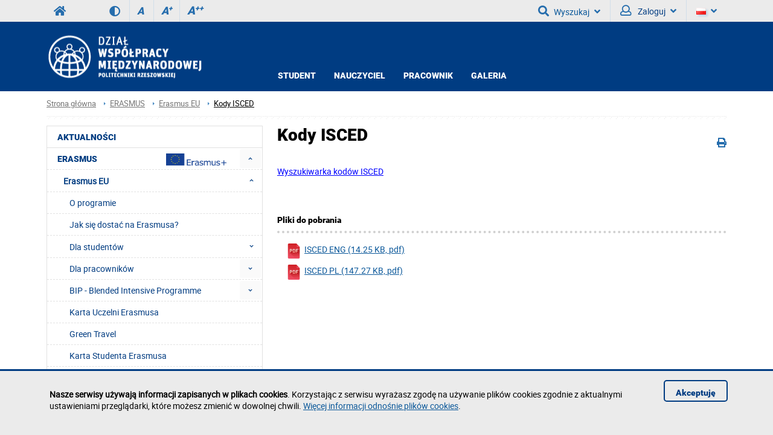

--- FILE ---
content_type: text/html; charset=utf-8
request_url: https://dwm.prz.edu.pl/program-erasmus/kody-isced
body_size: 11333
content:
<!DOCTYPE html><html lang="pl"><head>
    <title>Kody ISCED / Dział Współpracy Międzynarodowej</title>    <meta http-equiv="Content-Type" content="text/html; charset=utf-8" />
<meta name="Keywords" content="" />
<meta name="Description" content="" />
<meta name="robots" content="index,all,follow" />
<meta name="viewport" content="width=device-width, initial-scale=1.0" />
<meta name="deklaracja-dostępności" content="https://dwm.prz.edu.pl/deklaracja-dostepnosci" />        <link rel="stylesheet" type="text/css" href="/themes/wydzial/css/variant.standard.css?ver=9.73" />
<link rel="stylesheet" type="text/css" href="/themes/wydzial/css/1.transition.css?ver=9.73" />
<link rel="stylesheet" type="text/css" href="/themes/wydzial/css/2.style.css?ver=9.73" />
<link rel="stylesheet" type="text/css" href="/themes/wydzial/css/4.font-awesome.css?ver=9.73" />
<link rel="stylesheet" type="text/css" href="/themes/wydzial/css/42.fontawesome-all.css?ver=9.73" />
<link rel="stylesheet" type="text/css" href="/themes/wydzial/css/5.fontsRoboto.css?ver=9.73" />
<link rel="stylesheet" type="text/css" href="/themes/wydzial/css/7.normalize.css?ver=9.73" />
<link rel="stylesheet" type="text/css" href="/themes/wydzial/css/8.gallery.css?ver=9.73" />
<link rel="stylesheet" type="text/css" href="/themes/wydzial/css/9.jquery.treeview.css?ver=9.73" />
<link rel="stylesheet" type="text/css" href="/themes/wydzial/css/91.prz.css?ver=9.73" />
<link rel="stylesheet" type="text/css" href="/themes/prz/js/photo-sphere-viewer/dist/photo-sphere-viewer.css?ver=9.73" />
<link rel="stylesheet" type="text/css" href="/themes/prz/css/przstyle.css?ver=9.73" />
<link rel="stylesheet" type="text/css" href="/themes/wydzial/css/normal.css?ver=9.73" />
<link rel="stylesheet" type="text/css" href="/themes/wydzial/css/prznormal.css?ver=9.73" />
<link rel="stylesheet" type="text/css" href="/themes/wydzial/css/responsive.css?ver=9.73" />
<link rel="stylesheet" type="text/css" href="/themes/wydzial/css/przresponsive.css?ver=9.73" />
<link rel="icon" type="image/x-icon" href="/themes/wydzial/images/favicon.png?ver=9.73" />
<link rel="stylesheet" type="text/css" href="/themes/wydzial/css/print.css?ver=9.73" media="print" />
<link rel="stylesheet" type="text/css" href="/themes/wydzial/js/fancybox/jquery.fancybox-1.3.4.css?ver=9.73" />
<link rel="stylesheet" type="text/css" href="/themes/wydzial/css/swiper.min.css?ver=9.73" />
<link rel="stylesheet" type="text/css" href="/themes/wydzial/css/prz.css?ver=9.73" />    <script type="text/javascript" src="/themes/wydzial/js/swiper.min.js?ver=9.73"></script>
<script type="text/javascript" src="/themes/wydzial/js/jquery-1.7.2.min.js?ver=9.73"></script>
<script type="text/javascript" src="/themes/prz/js/jsoff.prz.js?ver=9.73"></script>
<script type="text/javascript" src="/themes/wydzial/js/1.functions.js?ver=9.73"></script>
<script type="text/javascript" src="/themes/wydzial/js/2.popup.js?ver=9.73"></script>
<script type="text/javascript" src="/themes/wydzial/js/3.calendar.js?ver=9.73"></script>
<script type="text/javascript" src="/themes/wydzial/js/4.scripts.js?ver=9.73"></script>
<script type="text/javascript" src="/themes/wydzial/js/6.jquery.treeview.js?ver=9.73"></script>
<script type="text/javascript" src="/themes/wydzial/js/7.jq_plugins.js?ver=9.73"></script>
<script type="text/javascript" src="/themes/wydzial/js/91.prz.js?ver=9.73"></script>
<script type="text/javascript" src="/themes/prz/js/js.prz.js?ver=9.73"></script>
<script type="text/javascript" src="/themes/wydzial/js/form.js?ver=9.73"></script>        <script type="text/javascript">
var Lang = new Object();
var Link = new Object();
var Project = new Object();
Lang.openInNewTab = '(otwiera w nowej karcie)';
Project.theme = 'themes/wydzial/';
 $(document).ready(function () {  $("body").find("#bip").parent().attr("href", "http://bip.prz.edu.pl/");$("body").find(".biphref").attr("href", "http://bip.prz.edu.pl/");$("#footer a.structure").hide() }); 
</script>    <!-- HTML5 shim, for IE6-8 support of HTML5 elements -->
    <!--[if lt IE 9]>
      <script src="/themes/wydzial/js/html5shiv.js"></script>
    <![endif]-->

</head>
<body class="departament dwm">
<ul class="skipLinks">
    <li><a href="#skip_menu" class="skip">Przejdź do menu głównego</a></li> 
	<li><a href="#skip_content" class="skip">Przejdź do treści strony</a></li> 
	<li><a href="#skip_search" class="skip">Przejdź do wyszukiwarki</a></li> 
</ul>

    	<header>
	<h1 class="non-visual-access">Strona: Kody ISCED / Dział Współpracy Międzynarodowej</h1>
    <div id="header" class="page">
        <div id="first" class="row">
            <div class="home">
                <div class="container">
                    <div id="menu-toggle"></div>
                    <a class="prz-logo" title="Serwis główny Politechniki Rzeszowskiej" href="https://w.prz.edu.pl"><i class="fa fa-home"></i></a>					<div class="wcag_controls">
					<a class="contrast contrast-style" href="javascript:void(0)" title="Wersja kontrastowa" data-style="contrast.css"><i class="fa fa-adjust"></i><!--Wersja kontrastowa--></a>
					<a class="contrast normal-style" href="javascript:void(0)" title="Wersja normalna" data-style="normal.css"><i class="fa fa-adjust"></i><!--Wersja normalna--></a>	
					<a href="javascript:void(0)" class="font-controls font-normal" title="Normalna">A<sup>&nbsp;</sup></a>
					<a href="javascript:void(0)" class="font-controls font-big" title="Większa">A<sup>+</sup></a>
					<a href="javascript:void(0)" class="font-controls font-bigger" title="Największa">A<sup>++</sup></a>
					</div>
					                    <div class="menu">
                                            </div>
                    <div class="panel">
                        <a id="skip-search" tabindex="-1"></a>
<button id="search-ico" aria-expanded="false" aria-haspopup="true" aria-controls="search-ico-form" class="default"><i class="fa fa-search"></i>Wyszukaj<i class="fa fa-angle-down"></i></button><a id="search-ico-link" class="default" href="/wyszukiwarka"><i class="fa fa-search"></i>Wyszukaj</a>

<div id="search-ico-form" class="search-form  ">
    <form class="searchForm" action="/wyszukiwarka" method="GET" id="searchForm">

																		<input value="97DANAfxFEewphHBkkBU8EBABKTHB2UlFaUnpUTFJIRXlPXx0gBlMyejRLFCJEVlZXC0cOfHVZQR4CLQpNDQtWeB4DRnVQFSlNL04JbElCSENKDgdoJwcWQhcnTQQbQ0VzVxsdIQ9ZNUA9Vx8kRFZMVwtKR2R3LAIFDyM-DFgLFzonXT4ySAw8" id="VALIDATOR_2963" name="_VALIDATOR" type="hidden"/>			
		
	
				
					<div class="field text ">
				<label for="query">Szukaj<span class="required" title="Pole jest wymagane">*</span></label><input placeholder="wyszukaj w serwisie" aria-label="wyszukaj w serwisie" class="input search-query" name="query" id="query" value="" type="text" maxlength="64"/>			</div>
		
		
	
				
					<div class="field buttons submit-buttons ">
				<input class="submit" type="submit" value="Szukaj"/>			</div>
		
		
	
				
							
		
	
				
					<script type="text/javascript">
				//<![CDATA[
					
            var search_min_length = 3;
            var search_min_length_message = 'Minimalna liczba znaków: 3';
        
				//]]>
			</script>		
		
	
				
					
</form>

	
</div><div class="  block-content block-useraccount " id="block-8">
	<script type="text/javascript">
    $(document).ready(function () {
        var element = $(".block-useraccount").find(".login_error");
        if ((element.length)) {
            $("#user-ico").addClass("active");
            $(".block-useraccount").addClass("active");
            $(".form-useraccount-block").addClass("active");
        }

        $("#login_other_block").click(function () {
            $(".form-useraccount-block").toggleClass("active");
        });

        // validate signup form on keyup and submit
        $("#LoginForm").validate({
            rules: {
                login: "required",
                password: "required"
            },
            messages: {
                login: "Pole jest wymagane.",
                password: "Pole jest wymagane."
            }
        });
    });
</script>
    <a href="/cas/login/front?redirect=/program-erasmus/kody-isced" id="login_adfs" class="cas-button">
				<i class="fa fa-lock fa-2x"></i>
                <p>Centralna Usługa Uwierzytelniania CAS<br /><span>Konta studenckie i pracownicze PRz</span></p>
			</a>
        <p><a href="javascript:void(0)" id="login_other_block">Pozostali użytkownicy</a></p>
<div class="form-useraccount-block">
    <div class="form">
                <form class="form" action="https://dwm.prz.edu.pl/program-erasmus/kody-isced" method="post" autocomplete="off" id="LoginForm">

															<input value="7Zb2AjHHInGGkCf3pHZixnZ2MtLBIWMTM5PR83LzErJhosPH5DZTBRGVcod0EnNTU0ayRtHxY6In1hTmkubmg1G31gJRYzdkouTC1qDyohKyApbWQLRGR1IXRELmd4ICYQNHh-Qmw6ViNeNHxHJzUvNGgrJAdTeUpJSX9HDU0qXBA6IDUddA" id="VALIDATOR_16979" name="_VALIDATOR" type="hidden"/>			
		
	
				
					<div class="field text ">
				<label for="login">login<span class="required" title="Pole jest wymagane">*</span></label><input autocomplete="off" placeholder="Email" aria-label="Email" class="login-field" name="login" id="login" value="" type="text" maxlength="32"/>			</div>
		
		
	
				
					<div class="field password ">
				<label for="password">password<span class="required" title="Pole jest wymagane">*</span></label><input type="password" placeholder="Hasło" aria-label="Hasło" class="password-field" name="password" id="password" value="" maxlength="64"/>			</div>
		
		
	
				
					<div class="field buttons submit-buttons ">
				<input type="submit" value="Zaloguj"/>			</div>
		
		
	
				
					
</form>

	
        		            </div>
</div></div>                        <button id="user-ico" aria-expanded="false" aria-controls="block-8" class="default"><i class="far fa-user"></i>
                            Zaloguj<i class="fa fa-angle-down"></i>
                        </button><a id="user-ico-link" class="default" href="/konto-uzytkownika"><i class="far fa-user"></i>
                            Zaloguj</a><button aria-label="Język" id="lang-ico" class="default jsoff" aria-expanded="false" aria-controls="language-list"><img class="flag" src="/themes/prz/images/pl-flag.png" alt="PL"><i class="fa fa-angle-down"></i></button>
<ul class="language-list jsoff"><li id="current-lang"><img class="flag" src="/themes/prz/images/pl-flag.png" alt="PL"></li><li><a href="https://dwm.prz.edu.pl/en/"><img class="flag" src="/themes/prz/images/en-flag.png" alt="EN"></a></li></ul></div>
                </div>
            </div>
        </div>
        <div id="secound" class="row">
            <div class="home">
                <div class="container">

                     <div id="logo" class="span4">
                        <a href="/" title="Strona główna">
                                                            <img class="logo_normal" alt="Strona główna" src="/thumb/lOdSIGGCtFXiRCTDMMJh9-L3A-fRsDY3l0FVJsYisz,56/pl/core_settings/BAE9Ne1RBfAdl,dwm_logo-pl-75_4.png" />
                                                                                        <img class="logo_mobile" alt="Strona główna" src="/thumb/C5IHdTTX4QC3EXGWZZc0oreiVrKE5WNiwhQAc5N35m,56/pl/core_settings/BAE9Ne1RBfAdl,dwm_logo-pl-75_4.png" />
                                                    </a>
                    </div>
										                    <div id="menu2-toggle">MENU</div>
                    <div id="main-menu">
                        <div id="q-btn">X</div>
                        <div class="menu first">
	<div class="block-content">
		    <div class="nav-collapse collapse">
        <ul class="nav nav-list" role="menubar"><li  class="first folder" role="none"><a href="https://dwm.prz.edu.pl/student"  aria-haspopup="true" aria-expanded="false" aria-controls="menu39">Student</a><ul role="menu" class="sub-menu" id="menu39" aria-label="Student"><li  class="first" role="none"><a href="/erasmus/program-erasmus/dla-studentow/studia"  role="menuitem">STUDIA</a></li><li  class="last" role="none"><a href="/erasmus/program-erasmus/dla-studentow/praktyka"  role="menuitem">PRAKTYKA</a></li></ul></li><li  class=" folder" role="none"><a href="https://dwm.prz.edu.pl/nauczyciel"  aria-haspopup="true" aria-expanded="false" aria-controls="menu41">Nauczyciel</a><ul role="menu" class="sub-menu" id="menu41" aria-label="Nauczyciel"><li  class="first" role="none"><a href="/erasmus/program-erasmus/dla-pracownikow/nauczyciele"  role="menuitem">ERASMUS+ (UE)</a></li><li  class="last" role="none"><a href="/erasmus/erasmus-poza-ue"  role="menuitem">ERASMUS+ (POZA UE)</a></li></ul></li><li  role="none"><a href="/erasmus/program-erasmus/dla-pracownikow/pracownicy-niebedacy-nauczycielami-akademickimi" >Pracownik</a></li><li  class="last" role="none"><a href="/erasmus/relacje-z-wyjazdu---program-erasmus/galeria" >GALERIA</a></li></ul>    </div>
	</div>
</div>                    </div>
                </div>
            </div>
        </div>

    </div>
	</header>
    <div id="content">
        <div class="home">
            <div id="page-cont" class="container">
                <div class="bread-crumbs">
                    <ul class="breadcrumb">
			<li class="home"><a href="/" title="Strona główna">Strona główna</a></li>
		<li class="divider">/</li>
			
			
			
		<li><a href="/erasmus" title="ERASMUS">ERASMUS</a></li>
		<li class="divider">/</li>
			
		<li><a href="/erasmus/program-erasmus" title="Erasmus EU">Erasmus EU</a></li>
		<li class="divider">/</li>
			
			<li class="active"><a href="/erasmus/program-erasmus/kody-isced" title="Kody ISCED">Kody ISCED</a></li>
	</ul>
                </div>
                <div class="top-banner">
                                    </div>
                <div class="line-pattern light"></div>
				<div class="left-side scale">
                    <div class="menu menu-first">
	<div class="block-content">
		<div class="nav-collapse collapse">
	<ul class="nav nav-list" role="menubar" id="menu_0"><li  class="first" role="none"><a href="https://dwm.prz.edu.pl/aktualnosci"  role="menuitem">Aktualności</a></li><li  class=" active folder" role="none"><a id="menuitem_245" class="haspopup" href="https://dwm.prz.edu.pl/erasmus"  role="menuitem">Erasmus<img src="/fcp/iGBUKOQtTKlQhbx08SlkTVgJQX2o8DAoHNiwFE1xVS31UFVZpCFghUHcKVigEQR1BXQEsKTwdAQsKJBVYCRlYdwVWFjgBRA/56/public/images/erasmus_graf.png" style="width:100px; float:right" /></a><button class="slide active" aria-label="Rozwiń menu Erasmus" aria-labelledby="menuitem_245" aria-haspopup="true" aria-expanded="true" aria-controls="menu_245" role="menuitem"></button><ul class="treeview-menu jsoff" role="menu" id="menu_245"><li  class="first active folder" role="none"><button class="container_menu" aria-haspopup="true" aria-expanded="true" aria-controls="menu_17" role="menuitem">Erasmus EU <span class="arrow active"></span></button><ul class="treeview-menu jsoff" role="menu" id="menu_17"><li class="first" role="none"><a href="https://dwm.prz.edu.pl/erasmus/program-erasmus/o-programie"  role="menuitem">O programie</a></li><li role="none"><a href="https://www.youtube.com/watch?v=gJrJvqH29CI"  role="menuitem">Jak się dostać na Erasmusa?</a></li><li class=" folder jsoff active" role="none"><button class="container_menu" aria-haspopup="true" aria-expanded="true" aria-controls="menu_20" role="menuitem">Dla studentów <span class="arrow "></span></button><ul class="treeview-menu jsoff" role="menu" id="menu_20"><li class="first folder jsoff active" role="none"><button class="container_menu" aria-haspopup="true" aria-expanded="true" aria-controls="menu_21" role="menuitem">Studia <span class="arrow "></span></button><ul class="treeview-menu jsoff" role="menu" id="menu_21"><li class="first" role="none"><a href="https://dwm.prz.edu.pl/erasmus/program-erasmus/dla-studentow/studia/rekrutacja-kandydatow"  role="menuitem">Rekrutacja kandydatów</a></li><li role="none"><a href="https://dwm.prz.edu.pl/erasmus/program-erasmus/dla-studentow/studia/zasady-dofinansowania"  role="menuitem">Zasady dofinansowania</a></li><li role="none"><a href="https://dwm.prz.edu.pl/erasmus/program-erasmus/dla-studentow/studia/przygotowania-do-wyjazdu---osoby-zakwalifikowane"  role="menuitem">Przygotowania do wyjazdu - osoby zakwalifikowane</a></li><li role="none"><a href="https://dwm.prz.edu.pl/erasmus/program-erasmus/dla-studentow/studia/postepowanie-po-przyjezdzie-do-uczelni-partnerskiej"  role="menuitem">Postępowanie po przyjeździe do uczelni partnerskiej</a></li><li role="none"><a href="https://dwm.prz.edu.pl/erasmus/program-erasmus/dla-studentow/studia/postepowanie-po-powrocie-z-uczelni-partnerskiej"  role="menuitem">Postępowanie po powrocie z uczelni partnerskiej</a></li><li class="last" role="none"><a href="https://dwm.prz.edu.pl/erasmus/program-erasmus/dla-studentow/studia/przedluzenie-pobytu-w-uczelni"  role="menuitem">Przedłużenie pobytu w uczelni</a></li></ul></li><li class="last folder jsoff active" role="none"><a id="menuitem_31" class="haspopup" href="https://dwm.prz.edu.pl/erasmus/program-erasmus/dla-studentow/praktyka"  role="menuitem">Praktyki zagraniczne<img src="/fcp/iGBUKOQtTKlQhbx08SlkTVgJQX2o8DAoHNiwFE1xVS31UFVZpCFghUHcKVigEQR1BXQEsKTwdAQsKJBVYCRlYdwVWFjgBRA/56/public/images/erasmus_graf.png" style="width:100px; float:right" /></a><button class="slide " aria-label="Rozwiń menu Praktyki zagraniczne" aria-labelledby="menuitem_31" aria-haspopup="true" aria-expanded="true" aria-controls="menu_31" role="menuitem"></button><ul class="treeview-menu jsoff" role="menu" id="menu_31"><li class="first" role="none"><a href="https://dwm.prz.edu.pl/erasmus/program-erasmus/dla-studentow/praktyka/informacje-ogolne"  role="menuitem">Informacje</a></li><li role="none"><a href="https://dwm.prz.edu.pl/erasmus/program-erasmus/dla-studentow/praktyka/rekrutacja"  role="menuitem">Rekrutacja</a></li><li role="none"><a href="https://dwm.prz.edu.pl/erasmus/program-erasmus/dla-studentow/praktyka/traineeship-step-by-step"  role="menuitem">Traineeship Step by Step</a></li><li role="none"><a href="https://dwm.prz.edu.pl/erasmus/program-erasmus/dla-studentow/praktyka/przed--w-trakcie-wyjazdu--po-powrocie"  role="menuitem">Przed, w trakcie wyjazdu, na zakończenie</a></li><li role="none"><a href="https://dwm.prz.edu.pl/erasmus/program-erasmus/dla-studentow/praktyka/oferty"  role="menuitem">Gdzie można wyjechać?</a></li><li role="none"><a href="https://dwm.prz.edu.pl/erasmus/program-erasmus/dla-studentow/praktyka/stawki"  role="menuitem">Stawki grantów</a></li><li role="none"><a href="https://dwm.prz.edu.pl/erasmus/program-erasmus/dla-studentow/praktyka/strony-internetowe"  role="menuitem">Strony Internetowe</a></li><li role="none"><a href="https://dwm.prz.edu.pl/erasmus/program-erasmus/dla-studentow/praktyka/wydarzenia"  role="menuitem">Wydarzenia</a></li><li role="none"><a href="https://erasmusplus.org.pl/brepo/panel_repo_files/2021/04/14/1jtc7f/2021-erasmusplus-programme-guide-v2-pl.pdf" target="_blank" role="menuitem">Przewodnik po programie Erasmus</a></li><li role="none"><a href="https://dwm.prz.edu.pl/erasmus/program-erasmus/dla-studentow/praktyka/kody-isced"  role="menuitem">Kody ISCED</a></li><li class="last folder jsoff active" role="none"><a id="menuitem_254" class="haspopup" href="https://dwm.prz.edu.pl/erasmus/program-erasmus/dla-studentow/praktyka/umowy-z-firmami"  role="menuitem">Umowy z firmami</a><button class="slide " aria-label="Rozwiń menu Umowy z firmami" aria-labelledby="menuitem_254" aria-haspopup="true" aria-expanded="true" aria-controls="menu_254" role="menuitem"></button><ul class="treeview-menu jsoff" role="menu" id="menu_254"><li class="first" role="none"><a href="https://dwm.prz.edu.pl/erasmus/program-erasmus/dla-studentow/praktyka/umowy-z-firmami/av62"  role="menuitem">AV62</a></li><li role="none"><a href="https://dwm.prz.edu.pl/erasmus/program-erasmus/dla-studentow/praktyka/umowy-z-firmami/nordik"  role="menuitem">Nordic Folkecenter</a></li><li class="last" role="none"><a href="https://dwm.prz.edu.pl/erasmus/program-erasmus/dla-studentow/praktyka/umowy-z-firmami/morfo-arkitekter-as"  role="menuitem">Morfo Arkitekter AS</a></li></ul></li></ul></li></ul></li><li class=" folder jsoff active" role="none"><a id="menuitem_52" class="haspopup" href="https://dwm.prz.edu.pl/erasmus/program-erasmus/dla-pracownikow"  role="menuitem">Dla pracowników</a><button class="slide " aria-label="Rozwiń menu Dla pracowników" aria-labelledby="menuitem_52" aria-haspopup="true" aria-expanded="true" aria-controls="menu_52" role="menuitem"></button><ul class="treeview-menu jsoff" role="menu" id="menu_52"><li class="first" role="none"><a href="https://dwm.prz.edu.pl/erasmus/program-erasmus/dla-pracownikow/nauczyciele"  role="menuitem">Nauczyciele akademiccy</a></li><li class="last" role="none"><a href="https://dwm.prz.edu.pl/erasmus/program-erasmus/dla-pracownikow/pracownicy-niebedacy-nauczycielami-akademickimi"  role="menuitem">Pracownicy niebędący nauczycielami akademickimi</a></li></ul></li><li class=" folder jsoff active" role="none"><a id="menuitem_250" class="haspopup" href="https://dwm.prz.edu.pl/erasmus/program-erasmus/bip---blended-intensive-programme"  role="menuitem">BIP - Blended Intensive Programme</a><button class="slide " aria-label="Rozwiń menu BIP - Blended Intensive Programme" aria-labelledby="menuitem_250" aria-haspopup="true" aria-expanded="true" aria-controls="menu_250" role="menuitem"></button><ul class="treeview-menu jsoff" role="menu" id="menu_250"><li class="first" role="none"><a href="https://dwm.prz.edu.pl/erasmus/program-erasmus/bip---blended-intensive-programme/bip--1"  role="menuitem">Design for Future” w Baia Mare, Rumunia</a></li><li class="last" role="none"><a href="https://dwm.prz.edu.pl/erasmus/program-erasmus/bip---blended-intensive-programme/statystyki"  role="menuitem">BIP - Statystyki</a></li></ul></li><li role="none"><a href="https://dwm.prz.edu.pl/erasmus/program-erasmus/karta-uczelni-erasmusa"  role="menuitem">Karta Uczelni Erasmusa</a></li><li role="none"><a href="https://dwm.prz.edu.pl/erasmus/program-erasmus/green-travel"  role="menuitem">Green Travel</a></li><li role="none"><a href="https://dwm.prz.edu.pl/erasmus/program-erasmus/karta-studenta-erasmusa"  role="menuitem">Karta Studenta Erasmusa</a></li><li role="none"><a href="https://dwm.prz.edu.pl/erasmus/program-erasmus/statystyki"  role="menuitem">Statystyki</a></li><li role="none"><a href="https://dwm.prz.edu.pl/erasmus/program-erasmus/formularz"  role="menuitem">Program Buddy</a></li><li role="none"><a href="https://dwm.prz.edu.pl/erasmus/program-erasmus/procedura-realizacji-wyjazdow-studentow-na-studia-i-praktyki-erasmus"  role="menuitem">Procedura realizacji wyjazdów studentów na studia i praktyki Erasmus</a></li><li role="none"><a href="https://dwm.prz.edu.pl/erasmus/program-erasmus/galeria-the-joy-of-erasmus"  role="menuitem">Galeria The joy of Erasmus</a></li><li class="last active" role="none"><a href="https://dwm.prz.edu.pl/erasmus/program-erasmus/kody-isced"  role="menuitem">Kody ISCED</a></li></ul></li><li  class=" folder jsoff active" role="none"><button class="container_menu" aria-haspopup="true" aria-expanded="true" aria-controls="menu_50" role="menuitem">Erasmus (poza UE) <span class="arrow active"></span></button><ul class="treeview-menu jsoff" role="menu" id="menu_50"><li class="first" role="none"><a href="https://dwm.prz.edu.pl/erasmus/erasmus-poza-ue/nowe-wnioski"  role="menuitem">Nowe wnioski</a></li><li role="none"><a href="https://dwm.prz.edu.pl/erasmus/erasmus-poza-ue/stawki-2018-19"  role="menuitem">Stawki</a></li><li role="none"><a href="https://dwm.prz.edu.pl/erasmus/erasmus-poza-ue/upowszechnianie-wynikow"  role="menuitem">Upowszechnianie wyników</a></li><li role="none"><a href="https://dwm.prz.edu.pl/erasmus/erasmus-poza-ue/ukraina-2015-16"  role="menuitem">Ukraina 2015/16</a></li><li class=" folder jsoff active" role="none"><a id="menuitem_61" class="haspopup" href="https://dwm.prz.edu.pl/erasmus/erasmus-poza-ue/brazylia--gruzja--ukraina"  role="menuitem">Brazylia, Gruzja, Ukraina 2016-2019</a><button class="slide " aria-label="Rozwiń menu Brazylia, Gruzja, Ukraina 2016-2019" aria-labelledby="menuitem_61" aria-haspopup="true" aria-expanded="true" aria-controls="menu_61" role="menuitem"></button><ul class="treeview-menu jsoff" role="menu" id="menu_61"><li class="first" role="none"><a href="https://dwm.prz.edu.pl/erasmus/erasmus-poza-ue/brazylia--gruzja--ukraina/informacje-ogolne"  role="menuitem">Informacje ogólne</a></li><li role="none"><a href="https://dwm.prz.edu.pl/erasmus/erasmus-poza-ue/brazylia--gruzja--ukraina/rekrutacja"  role="menuitem">Rekrutacja</a></li><li class="last" role="none"><a href="https://dwm.prz.edu.pl/erasmus/erasmus-poza-ue/brazylia--gruzja--ukraina/staff-training-week"  role="menuitem">Staff Training Week</a></li></ul></li><li class=" folder jsoff active" role="none"><a id="menuitem_81" class="haspopup" href="https://dwm.prz.edu.pl/erasmus/erasmus-poza-ue/kazachstan--ukraina--uzbekistan-2017-2019"  role="menuitem">Kazachstan, Ukraina, Uzbekistan 2017-2019</a><button class="slide " aria-label="Rozwiń menu Kazachstan, Ukraina, Uzbekistan 2017-2019" aria-labelledby="menuitem_81" aria-haspopup="true" aria-expanded="true" aria-controls="menu_81" role="menuitem"></button><ul class="treeview-menu jsoff" role="menu" id="menu_81"><li class="first" role="none"><a href="https://dwm.prz.edu.pl/erasmus/erasmus-poza-ue/kazachstan--ukraina--uzbekistan-2017-2019/staff-training-week"  role="menuitem">Staff Training Week</a></li><li role="none"><a href="https://dwm.prz.edu.pl/erasmus/erasmus-poza-ue/kazachstan--ukraina--uzbekistan-2017-2019/informacje-ogolne-o-projekcie"  role="menuitem">Informacje ogólne o projekcie</a></li><li role="none"><a href="https://dwm.prz.edu.pl/erasmus/erasmus-poza-ue/kazachstan--ukraina--uzbekistan-2017-2019/rekrutacja"  role="menuitem">Rekrutacja</a></li><li class="last" role="none"><a href="https://dwm.prz.edu.pl/erasmus/erasmus-poza-ue/kazachstan--ukraina--uzbekistan-2017-2019/teaching-mobility"  role="menuitem">Teaching Mobility</a></li></ul></li><li class=" folder jsoff active" role="none"><a id="menuitem_97" class="haspopup" href="https://dwm.prz.edu.pl/erasmus/erasmus-poza-ue/brazylia--gruzja--ukraina--uzbekistan--czarnogora"  role="menuitem">Brazylia, Gruzja, Ukraina, Uzbekistan, Czarnogóra 2019-22</a><button class="slide " aria-label="Rozwiń menu Brazylia, Gruzja, Ukraina, Uzbekistan, Czarnogóra 2019-22" aria-labelledby="menuitem_97" aria-haspopup="true" aria-expanded="true" aria-controls="menu_97" role="menuitem"></button><ul class="treeview-menu jsoff" role="menu" id="menu_97"><li class="first" role="none"><a href="https://dwm.prz.edu.pl/erasmus/erasmus-poza-ue/brazylia--gruzja--ukraina--uzbekistan--czarnogora/informacje-ogolne"  role="menuitem">Informacje ogolne</a></li><li class="last" role="none"><a href="https://dwm.prz.edu.pl/erasmus/erasmus-poza-ue/brazylia--gruzja--ukraina--uzbekistan--czarnogora/rekrutacja"  role="menuitem">Rekrutacja</a></li></ul></li><li class=" folder jsoff active" role="none"><a id="menuitem_144" class="haspopup" href="https://dwm.prz.edu.pl/erasmus/erasmus-poza-ue/projekt-na-lata-2020-22"  role="menuitem">Projekt w latach 2020-23</a><button class="slide " aria-label="Rozwiń menu Projekt w latach 2020-23" aria-labelledby="menuitem_144" aria-haspopup="true" aria-expanded="true" aria-controls="menu_144" role="menuitem"></button><ul class="treeview-menu jsoff" role="menu" id="menu_144"><li class="first" role="none"><a href="https://dwm.prz.edu.pl/erasmus/erasmus-poza-ue/projekt-na-lata-2020-22/informacje-ogolne"  role="menuitem">Informacje ogólne</a></li><li role="none"><a href="https://dwm.prz.edu.pl/erasmus/erasmus-poza-ue/projekt-na-lata-2020-22/rekrutacja-studenci"  role="menuitem">Rekrutacja studenci</a></li><li class="last" role="none"><a href="https://dwm.prz.edu.pl/erasmus/erasmus-poza-ue/projekt-na-lata-2020-22/rekrutacja-pracownicy"  role="menuitem">Rekrutacja pracownicy</a></li></ul></li><li class=" folder jsoff active" role="none"><a id="menuitem_214" class="haspopup" href="https://dwm.prz.edu.pl/erasmus/erasmus-poza-ue/projekt-w-latach-2022-24"  role="menuitem">Projekt w latach 2022-24</a><button class="slide " aria-label="Rozwiń menu Projekt w latach 2022-24" aria-labelledby="menuitem_214" aria-haspopup="true" aria-expanded="true" aria-controls="menu_214" role="menuitem"></button><ul class="treeview-menu jsoff" role="menu" id="menu_214"><li class="first" role="none"><a href="https://dwm.prz.edu.pl/erasmus/erasmus-poza-ue/projekt-w-latach-2022-24/informacje-ogolne"  role="menuitem">Informacje ogólne</a></li><li class="last" role="none"><a href="https://dwm.prz.edu.pl/erasmus/erasmus-poza-ue/projekt-w-latach-2022-24/rekrutacja-pracownicy"  role="menuitem">Rekrutacja pracownicy</a></li></ul></li><li class=" folder jsoff active" role="none"><a id="menuitem_222" class="haspopup" href="https://dwm.prz.edu.pl/erasmus/erasmus-poza-ue/projekt-w-latach-2023-25"  role="menuitem">Projekt w latach 2023-25</a><button class="slide " aria-label="Rozwiń menu Projekt w latach 2023-25" aria-labelledby="menuitem_222" aria-haspopup="true" aria-expanded="true" aria-controls="menu_222" role="menuitem"></button><ul class="treeview-menu jsoff" role="menu" id="menu_222"><li class="first" role="none"><a href="https://dwm.prz.edu.pl/erasmus/erasmus-poza-ue/projekt-w-latach-2023-25/informacje-ogolne"  role="menuitem">Informacje ogólne</a></li><li class="last" role="none"><a href="https://dwm.prz.edu.pl/erasmus/erasmus-poza-ue/projekt-w-latach-2023-25/rekrutacja-pracownicy"  role="menuitem">Rekrutacja pracownicy</a></li></ul></li><li class=" folder jsoff active" role="none"><a id="menuitem_258" class="haspopup" href="https://dwm.prz.edu.pl/erasmus/erasmus-poza-ue/projekt-w-latach-2024-26"  role="menuitem">Projekt w latach 2024-26</a><button class="slide " aria-label="Rozwiń menu Projekt w latach 2024-26" aria-labelledby="menuitem_258" aria-haspopup="true" aria-expanded="true" aria-controls="menu_258" role="menuitem"></button><ul class="treeview-menu jsoff" role="menu" id="menu_258"><li class="first" role="none"><a href="https://dwm.prz.edu.pl/erasmus/erasmus-poza-ue/projekt-w-latach-2024-26/informacje-ogolne"  role="menuitem">Informacje ogólne</a></li><li class="last" role="none"><a href="https://dwm.prz.edu.pl/erasmus/erasmus-poza-ue/projekt-w-latach-2024-26/rekrutacja-pracownicy"  role="menuitem">Rekrutacja pracownicy</a></li></ul></li><li class=" folder jsoff active" role="none"><a id="menuitem_269" class="haspopup" href="https://dwm.prz.edu.pl/erasmus/erasmus-poza-ue/projekt-w-latach-2025-27"  role="menuitem">Projekt w latach 2025-27</a><button class="slide " aria-label="Rozwiń menu Projekt w latach 2025-27" aria-labelledby="menuitem_269" aria-haspopup="true" aria-expanded="true" aria-controls="menu_269" role="menuitem"></button><ul class="treeview-menu jsoff" role="menu" id="menu_269"><li class="first" role="none"><a href="https://dwm.prz.edu.pl/erasmus/erasmus-poza-ue/projekt-w-latach-2025-27/informacje-ogolne"  role="menuitem">Informacje ogólne</a></li><li class="last" role="none"><a href="https://dwm.prz.edu.pl/erasmus/erasmus-poza-ue/projekt-w-latach-2025-27/rekrutacja-pracownicy"  role="menuitem">Rekrutacja pracownicy</a></li></ul></li><li class="last" role="none"><a href="https://dwm.prz.edu.pl/erasmus/erasmus-poza-ue/statystyki"  role="menuitem">Statystyki</a></li></ul></li><li  role="none"><a href="https://dwm.prz.edu.pl/erasmus/uczelnie-partnerskie"  role="menuitem">Uczelnie partnerskie</a></li><li  role="none"><a href="https://dwm.prz.edu.pl/erasmus/buddy"  role="menuitem">Program Buddy</a></li><li  class="last folder jsoff active" role="none"><a id="menuitem_212" class="haspopup" href="https://dwm.prz.edu.pl/erasmus/relacje-z-wyjazdu---program-erasmus"  role="menuitem">Relacje z wyjazdów Erasmus</a><button class="slide active" aria-label="Rozwiń menu Relacje z wyjazdów Erasmus" aria-labelledby="menuitem_212" aria-haspopup="true" aria-expanded="true" aria-controls="menu_212" role="menuitem"></button><ul class="treeview-menu jsoff" role="menu" id="menu_212"><li class="first" role="none"><a href="https://dwm.prz.edu.pl/erasmus/relacje-z-wyjazdu---program-erasmus/relacje-pracownikow-prz-z-wyjazdow-w-ramach-programu-erasmus"  role="menuitem">Relacje pracowników | Erasmus+</a></li><li role="none"><a href="https://dwm.prz.edu.pl/erasmus/relacje-z-wyjazdu---program-erasmus/galeria"  role="menuitem">Relacje studentów | Praktyki Erasmus+</a></li><li role="none"><a href="https://dwm.prz.edu.pl/erasmus/relacje-z-wyjazdu---program-erasmus/relacje-studentow---studia-erasmus"  role="menuitem">Relacje studentów |Studia Erasmus +</a></li><li class="last" role="none"><a href="https://dwm.prz.edu.pl/erasmus/relacje-z-wyjazdu---program-erasmus/relacje-z-wyjazdu-program-edukacja"  role="menuitem">Relacje z wyjazdu | Program Edukacja</a></li></ul></li></ul></li><li  class=" folder jsoff active" role="none"><a id="menuitem_246" class="haspopup" href="https://dwm.prz.edu.pl/rekg"  role="menuitem">Rekrutacja cudzoziemców i Polaków z maturą zagraniczną</a><button class="slide active" aria-label="Rozwiń menu Rekrutacja cudzoziemców i Polaków z maturą zagraniczną" aria-labelledby="menuitem_246" aria-haspopup="true" aria-expanded="true" aria-controls="menu_246" role="menuitem"></button><ul class="treeview-menu jsoff" role="menu" id="menu_246"><li  class="first folder jsoff active" role="none"><a id="menuitem_123" class="haspopup" href="https://dwm.prz.edu.pl/rekg/kandydaci-zagraniczni"  role="menuitem">Kandydaci zagraniczni</a><button class="slide " aria-label="Rozwiń menu Kandydaci zagraniczni" aria-labelledby="menuitem_123" aria-haspopup="true" aria-expanded="true" aria-controls="menu_123" role="menuitem"></button><ul class="treeview-menu jsoff" role="menu" id="menu_123"><li class="first" role="none"><a href="https://rekrutacja.prz.edu.pl/rekrutacja/harmonogram#ch1"  role="menuitem">Harmonogram rekrutacji dla cudzoziemców</a></li><li role="none"><a href="https://dwm.prz.edu.pl/rekg/kandydaci-zagraniczni/studia-i-stopnia"  role="menuitem">Studia I stopnia</a></li><li role="none"><a href="https://dwm.prz.edu.pl/rekg/kandydaci-zagraniczni/studia-ii-stopnia"  role="menuitem">Studia II stopnia</a></li><li role="none"><a href="https://rekrutacja.prz.edu.pl/kierunki" target="_blank" role="menuitem">Kierunki studiów</a></li><li class=" folder jsoff active" role="none"><a id="menuitem_263" class="haspopup" href="https://dwm.prz.edu.pl/rekg/kandydaci-zagraniczni/egzaminy-wstepne"  role="menuitem">Egzaminy wstępne</a><button class="slide " aria-label="Rozwiń menu Egzaminy wstępne" aria-labelledby="menuitem_263" aria-haspopup="true" aria-expanded="true" aria-controls="menu_263" role="menuitem"></button><ul class="treeview-menu jsoff" role="menu" id="menu_263"><li class="first" role="none"><a href="https://dwm.prz.edu.pl/rekg/kandydaci-zagraniczni/egzaminy-wstepne/jezyk-polski---zagadnienia"  role="menuitem">Język polski - zagadnienia</a></li><li role="none"><a href="https://dwm.prz.edu.pl/rekg/kandydaci-zagraniczni/egzaminy-wstepne/jezyk-angielski---zagadnienia"  role="menuitem">Język angielski - zagadnienia</a></li><li class="last" role="none"><a href="https://dwm.prz.edu.pl/rekg/kandydaci-zagraniczni/egzaminy-wstepne/matematyka---zagadnienia"  role="menuitem">Matematyka - zagadnienia</a></li></ul></li><li class=" folder jsoff active" role="none"><a id="menuitem_163" class="haspopup" href="https://dwm.prz.edu.pl/rekg/kandydaci-zagraniczni/znajomosc-jezyka"  role="menuitem">Znajomość języka</a><button class="slide " aria-label="Rozwiń menu Znajomość języka" aria-labelledby="menuitem_163" aria-haspopup="true" aria-expanded="true" aria-controls="menu_163" role="menuitem"></button><ul class="treeview-menu jsoff" role="menu" id="menu_163"><li class="first" role="none"><a href="https://dwm.prz.edu.pl/rekg/kandydaci-zagraniczni/znajomosc-jezyka/jezyk-polski"  role="menuitem">Język polski</a></li><li class="last" role="none"><a href="https://dwm.prz.edu.pl/rekg/kandydaci-zagraniczni/znajomosc-jezyka/jezyk-angielski"  role="menuitem">Język angielski</a></li></ul></li><li role="none"><a href="https://dwm.prz.edu.pl/rekg/kandydaci-zagraniczni/cudzoziemcy-zwolnienia-z-oplat"  role="menuitem">Cudzoziemcy | Zwolnienia z opłat</a></li><li role="none"><a href="https://dwm.prz.edu.pl/rekg/kandydaci-zagraniczni/odplatnosc-za-studia" target="_blank" role="menuitem">Odpłatność za studia</a></li><li role="none"><a href="https://dwm.prz.edu.pl/rekg/kandydaci-zagraniczni/odplatnosc-za-zakwaterowanie"  role="menuitem">Akademiki | Zakwaterowanie</a></li><li role="none"><a href="https://dwm.prz.edu.pl/rekg/kandydaci-zagraniczni/rachunek-bankowy-i-termin-wplaty"  role="menuitem">Rachunek bankowy i termin wpłaty</a></li><li role="none"><a href="https://prz.edu.pl/fcp/sGBUKOQtTKlQhbx08SlkTUhZeUTgtCgg9ACFDC0RFS3hBG1gnBVcoFW8SBDRKHg/1/public/studenci/kalendarz_ak/zarz_43_2025_z_26_05_2025_w_spr_organ_roku_akad_2025_2026.pdf"  role="menuitem">Organizacja roku akademickiego 2025/2026</a></li><li role="none"><a href="https://dwm.prz.edu.pl/rekg/kandydaci-zagraniczni/stypendia"  role="menuitem">Stypendia</a></li><li class="last" role="none"><a href="https://dwm.prz.edu.pl/rekg/kandydaci-zagraniczni/studia-na-politechnice-rzeszowskiej"  role="menuitem">Навчання в Жешувському технологічному університеті</a></li></ul></li></ul></li><li  role="none"><a href="https://dwm.prz.edu.pl/wspolpraca-bilateralna"  role="menuitem">Umowy Bilateralne</a></li><li  class=" folder jsoff active" role="none"><button class="container_menu" aria-haspopup="true" aria-expanded="true" aria-controls="menu_74" role="menuitem">Studia w Chinach <span class="arrow active"></span></button><ul class="treeview-menu jsoff" role="menu" id="menu_74"><li  class="first" role="none"><a href="https://dwm.prz.edu.pl/chin/rekrutacja"  role="menuitem">Rekrutacja</a></li><li  role="none"><a href="https://dwm.prz.edu.pl/chin/programs-list"  role="menuitem">Programs List</a></li><li  role="none"><a href="https://iso.hust.edu.cn/info/1194/4633.htm"  role="menuitem">2026 Application guide</a></li><li  class="last" role="none"><a href="http://english.hust.edu.cn/ACADEMICS/Academic_Calendar.htm"  role="menuitem">Academic Calendar at HUST</a></li></ul></li><li  class=" folder jsoff active" role="none"><a id="menuitem_236" class="haspopup" href="https://dwm.prz.edu.pl/international-study"  role="menuitem">International Study</a><button class="slide active" aria-label="Rozwiń menu International Study" aria-labelledby="menuitem_236" aria-haspopup="true" aria-expanded="true" aria-controls="menu_236" role="menuitem"></button><ul class="treeview-menu jsoff" role="menu" id="menu_236"><li  class="first" role="none"><a href="https://dwm.prz.edu.pl/international-study/brazil"  role="menuitem">Brazil</a></li><li  role="none"><a href="https://dwm.prz.edu.pl/international-study/mexico"  role="menuitem">Mexico</a></li><li  role="none"><a href="https://dwm.prz.edu.pl/chin/rekrutacja" target="_blank" role="menuitem">China</a></li><li  role="none"><a href="https://dwm.prz.edu.pl/international-study/malaysia"  role="menuitem">Malaysia</a></li><li  class="last" role="none"><a href="https://dwm.prz.edu.pl/international-study/arg"  role="menuitem">Argentina</a></li></ul></li><li  class=" folder jsoff active" role="none"><button class="container_menu" aria-haspopup="true" aria-expanded="true" aria-controls="menu_103" role="menuitem">NAWA <img src="/fcp/YGBUKOQtTKlQhbx08SlkTVgJQX2o8DAoHNiwFE1xVS31UFVZpCFghUHcKVigEQUw/56/public/images/nawa_graf.png" style="width:50px; float:right;margin-right:50px" /> <span class="arrow active"></span></button><ul class="treeview-menu jsoff" role="menu" id="menu_103"><li  class="first" role="none"><a href="https://dwm.prz.edu.pl/nawa/nawa---informacje"  role="menuitem">NAWA - informacje</a></li><li  role="none"><a href="https://dwm.prz.edu.pl/nawa/wymiana-bilateralna"  role="menuitem">WYMIANA BILATERALNA</a></li><li  role="none"><a href="https://dwm.prz.edu.pl/nawa/prom"  role="menuitem">PROM 2025- realizacja</a></li><li  class=" folder jsoff active" role="none"><a id="menuitem_105" class="haspopup" href="https://dwm.prz.edu.pl/nawa/ceepus"  role="menuitem">CEEPUS</a><button class="slide " aria-label="Rozwiń menu CEEPUS" aria-labelledby="menuitem_105" aria-haspopup="true" aria-expanded="true" aria-controls="menu_105" role="menuitem"></button><ul class="treeview-menu jsoff" role="menu" id="menu_105"><li class="first" role="none"><a href="https://dwm.prz.edu.pl/nawa/ceepus/ceepus-freemover"  role="menuitem">CEEPUS Freemover</a></li></ul></li><li  role="none"><a href="https://dwm.prz.edu.pl/nawa/spinaker"  role="menuitem">SPINAKER</a></li><li  role="none"><a href="https://dwm.prz.edu.pl/nawa/program-stypendialny-dla-polonii-im-gen-andersa"  role="menuitem">Program im. gen. Andersa</a></li><li  role="none"><a href="https://dwm.prz.edu.pl/nawa/program-im-ulama"  role="menuitem">Program im. S. Ulama</a></li><li  role="none"><a href="https://dwm.prz.edu.pl/nawa/solidarni-z-bialorusia-solidarni-ze-studentami"  role="menuitem">Solidarni z Białorusią (Solidarni ze studentami)</a></li><li  class="last" role="none"><a href="https://dwm.prz.edu.pl/nawa/nawa---nawa-bezplatny-kurs-jezyka-polskiego-dla-studentow"  role="menuitem">NAWA Безкоштовний курс польської мови для студентів / NAWA Bezpłatny kurs języka polskiego dla studentów</a></li></ul></li><li  class=" folder jsoff active" role="none"><a id="menuitem_78" class="haspopup" href="https://dwm.prz.edu.pl/wniosek-o-wyjazd-za-granice" target="_blank" role="menuitem">Wniosek o wyjazd za granicę</a><button class="slide active" aria-label="Rozwiń menu Wniosek o wyjazd za granicę" aria-labelledby="menuitem_78" aria-haspopup="true" aria-expanded="true" aria-controls="menu_78" role="menuitem"></button><ul class="treeview-menu jsoff" role="menu" id="menu_78"><li  class="first" role="none"><a href="https://dwm.prz.edu.pl/wniosek-o-wyjazd-za-granice/wniosek-o-wyjazd"  role="menuitem">Wniosek o wyjazd</a></li><li  role="none"><a href="https://formularze.prz.edu.pl/wyjazdyzagraniczne/wyjazdy" target="_blank" role="menuitem">Rejestracja wniosku</a></li><li  role="none"><a href="https://dwm.prz.edu.pl/wniosek-o-wyjazd-za-granice/bilet-lotniczy"  role="menuitem">Bilet lotniczy</a></li><li  role="none"><a href="https://dwm.prz.edu.pl/wniosek-o-wyjazd-za-granice/samochod-niebedacy-wlasnoscia-prz"  role="menuitem">Samochód niebędący własnością PRz</a></li><li  role="none"><a href="https://dwm.prz.edu.pl/wniosek-o-wyjazd-za-granice/ubezpieczenie"  role="menuitem">Ubezpieczenie</a></li><li  role="none"><a href="https://dwm.prz.edu.pl/wniosek-o-wyjazd-za-granice/zaliczka"  role="menuitem">Zaliczka</a></li><li  class="last" role="none"><a href="https://dwm.prz.edu.pl/wniosek-o-wyjazd-za-granice/rozliczenie-zaliczki"  role="menuitem">Rozliczenie zaliczki</a></li></ul></li><li  role="none"><a href="https://dwm.prz.edu.pl/wspolpraca-z-wietnamem"  role="menuitem">Współpraca z Wietnamem</a></li><li  role="none"><a href="https://dwm.prz.edu.pl/double-degree"  role="menuitem">Double degree</a></li><li  class=" folder jsoff active" role="none"><button class="container_menu" aria-haspopup="true" aria-expanded="true" aria-controls="menu_181" role="menuitem">FULBRIGHT <span class="arrow active"></span></button><ul class="treeview-menu jsoff" role="menu" id="menu_181"><li  class="first" role="none"><a href="https://dwm.prz.edu.pl/fulbright/fulbright-specialist-2021"  role="menuitem">Fulbright Specialist Program 2021</a></li><li  class="last" role="none"><a href="https://dwm.prz.edu.pl/fulbright/fulbright-specialist"  role="menuitem">Ambasador Programu 2021-2023</a></li></ul></li><li  class=" folder jsoff active" role="none"><a id="menuitem_43" class="haspopup" href="https://dwm.prz.edu.pl/dokumenty-do-pobrania"  role="menuitem">Dokumenty do pobrania</a><button class="slide active" aria-label="Rozwiń menu Dokumenty do pobrania" aria-labelledby="menuitem_43" aria-haspopup="true" aria-expanded="true" aria-controls="menu_43" role="menuitem"></button><ul class="treeview-menu jsoff" role="menu" id="menu_43"><li  class="first" role="none"><a href="https://dwm.prz.edu.pl/dokumenty-do-pobrania/student"  role="menuitem">Student</a></li><li  role="none"><a href="https://dwm.prz.edu.pl/dokumenty-do-pobrania/nauczyciel"  role="menuitem">Nauczyciel</a></li><li  role="none"><a href="https://dwm.prz.edu.pl/dokumenty-do-pobrania/pozostali-pracownicy"  role="menuitem">Pozostali pracownicy</a></li><li  class="last folder jsoff active" role="none"><a id="menuitem_64" class="haspopup" href="https://dwm.prz.edu.pl/dokumenty-do-pobrania/dokumenty--regulaminy"  role="menuitem">Dokumenty, regulaminy</a><button class="slide " aria-label="Rozwiń menu Dokumenty, regulaminy" aria-labelledby="menuitem_64" aria-haspopup="true" aria-expanded="true" aria-controls="menu_64" role="menuitem"></button><ul class="treeview-menu jsoff" role="menu" id="menu_64"><li class="first" role="none"><a href="https://dwm.prz.edu.pl/dokumenty-do-pobrania/dokumenty--regulaminy/erasmus-ue"  role="menuitem">Erasmus + UE</a></li><li role="none"><a href="https://dwm.prz.edu.pl/dokumenty-do-pobrania/dokumenty--regulaminy/erasmus-poza-ue"  role="menuitem">Erasmus + poza UE</a></li><li role="none"><a href="https://dwm.prz.edu.pl/dokumenty-do-pobrania/dokumenty--regulaminy/program-edukacja-mf-eog"  role="menuitem">Program Edukacja (MF EOG)</a></li><li class="last" role="none"><a href="https://dwm.prz.edu.pl/dokumenty-do-pobrania/dokumenty--regulaminy/procedury-programu-erasmus"  role="menuitem">Procedury Programu Erasmus+</a></li></ul></li></ul></li><li  role="none"><a href="https://dwm.prz.edu.pl/faq"  role="menuitem">FAQ</a></li><li  class="last" role="none"><a href="https://dwm.prz.edu.pl/kontakt"  role="menuitem">Kontakt</a></li></ul></div>
	</div>
</div><div class="  block-content block-carousel  " id="block-11">
        <div class="swiper-container block_11 ">
        <div class="swiper-wrapper">
                                        <div class="swiper-slide">
                                            <a href="javascript:void(0)" class="slide-more"  title="Array">
                            <p class="caruzel_img_section">
                                <img src="/thumb/MQSh05JxR6YRt9cwwzGSBOBlwPGwthXxsOEg,56/pl/header/38/0,dwm_cytat_1.jpg" title="" alt="" />
                            </p>
                            <span class="scale"></span>
                        </a>
                                    </div>
                                <div class="swiper-slide">
                                            <a href="javascript:void(0)" class="slide-more"  title="Array">
                            <p class="caruzel_img_section">
                                <img src="/thumb/KXRRI2KBt1bhRyfAM8Fi9BCVMAFARtUBQBHQ,56/pl/header/39/0,dwm_cytat_2.jpg" title="" alt="" />
                            </p>
                            <span class="scale"></span>
                        </a>
                                    </div>
                                <div class="swiper-slide">
                                            <a href="javascript:void(0)" class="slide-more"  title="Array">
                            <p class="caruzel_img_section">
                                <img src="/thumb/K9JHNXSXoUD3UTHWJdd04gaDJhdWUNMXVgfA,56/pl/header/40/0,dwm_cytat_3.jpg" title="" alt="" />
                            </p>
                            <span class="scale"></span>
                        </a>
                                    </div>
                                <div class="swiper-slide">
                                            <a href="javascript:void(0)" class="slide-more"  title="Array">
                            <p class="caruzel_img_section">
                                <img src="/thumb/dOfSoOECNNVixKRDsELhd5MWs4LDxTaCw5JQ,56/pl/header/41/0,dwm_cytat_4.jpg" title="" alt="" />
                            </p>
                            <span class="scale"></span>
                        </a>
                                    </div>
                        </div>
        <!-- If we need navigation buttons -->
        <div class="swiper-button-prev"></div>
        <div class="swiper-button-next"></div>

    </div>
             <script type="text/javascript">
            $('#block-11 .swiper-container').each(function () {
        	if ($(this).parents("#units").length) {
        	    minmax = 1;
        	    $(this).find("span.scale").hide();
        	} else {
        	    var minmax = 1;
        	    if ($(window).width() <= 1024) {
        		minmax = 1;
        	    }
        	    if ($(window).width() <= 700) {
        		minmax = 1;
        	    }
        	    if ($(window).width() <= 480) {
        		minmax = 1;
        	    }
        	}
        	var swiper = new Swiper(this, {
        	    pagination: false,
        	    simulateTouch: true,
        	    nextButton: $(this).find('.swiper-button-next'),
        	    prevButton: $(this).find('.swiper-button-prev'),
        	    slidesPerView: minmax,
        	    spaceBetween: 30,

        	    loop: true,

                    	    autoplay: 3000,
            	    autoplayDisableOnInteraction: false
                	});
            }
            );
        </script>
        </div>                </div>
                <div class="right-side scale">
				<a id="skip_content"></a>
                    <div id="module-description-content" class="module-content clearfix">
    <div class="controls">
    	<i class="fa fa-print" onclick="window.print()"></i>
            </div><h2 class="page-title">Kody ISCED</h2><div class="news single left">
            <div class="info clearfix">
                        <div class="text">
                        <p><span style="color: #0000ff;"><a href="https://ec.europa.eu/assets/eac/education/tools/iscedf/codes_en.htm" style="color: #0000ff;" target="_blank">Wyszukiwarka kodów ISCED</a></span></p>
<p><a href="https://ec.europa.eu/assets/eac/education/tools/iscedf/codes_en.htm"><span style="color: #000000;"></span></a></p>        </div>
        <div class="files">
	<p class="header">Pliki do pobrania</p>
	<ul>
					<li>
				<a class="filename" href="/download/CYH18PPwp8YBsQWgIdQEkfJlkRAjMsKBwXFzAMdBUeAzIdck0OG00yAz9OCA,y8RB9Xb1ZXfgR7G1B6XVFfF0McQmUiSElQS3ZJAFNfVGINRAs-CkkhRzs/wykaz_kodow_isced_-_eng.pdf" title="Plik do pobrania: ISCED ENG">
					<img src="/themes/wydzial/images/files/pdf.png" width="25" height="25" alt="file"  class="file-ico" />   ISCED ENG					 (14.25 KB, pdf)
									</a>
				
							</li>
					<li>
				<a class="filename" href="/download/OeL28_DzpMUCsgajItcHkvFmkhMgMcGCwnJwA8RCUuMwItQn0-Pn9LbRt8,OoJX42Djc2H2UaejEbPDA-diJ9IwRDKSgxKhcoYTI-NQNsJWpfayhAJlo/wykaz_kodow_isced_-_pl.pdf" title="Plik do pobrania: ISCED PL">
					<img src="/themes/wydzial/images/files/pdf.png" width="25" height="25" alt="file"  class="file-ico" />   ISCED PL					 (147.27 KB, pdf)
									</a>
				
							</li>
			</ul>
</div>
<script type="text/javascript">
	// <![CDATA[
	$(".preview").fancybox({
		'beforeShow': function () {
			$(window).on({
				'resize.fancybox': function () {
					$.fancybox.update();
				}
			});
		},
		'afterClose': function () {
			$(window).off('resize.fancybox');
		},
		width: '640',
		height: '360',
		fitToView: true,
		closeClick: false,
		openEffect: 'none',
		closeEffect: 'none',
		closeBtn: 'true',
		scrolling: 'no',
	});
	// ]]>
</script>
    </div>
    </div>


</div>
                </div>
                <div class="top-banner">
                                    </div>
            </div>
        </div>
    </div>
	<footer>
    <div id="footer" class="page">
        <div class="home">
            <div class="container">
                                    <div class="socials-icons">
                                                    <div class="ico facebook">
                                <span class="title">Facebook</span>
                                <a href="https://www.facebook.com/Politechnika-Rzeszowska-Erasmus-587188864771235" target="blanck"><i class="fab fa-facebook-f fa-2x"></i></a>
                            </div>
                                                                                                                                                                            <div class="ico instagram">
                                <span class="title">Instagram</span>
                                <a href="https://www.instagram.com/dwmprz/"><i class="fab fa-instagram fa-2x"></i></a>
                            </div>
                                                                    </div>
                                                                                            </div>
        </div>
        <div id="both" class="scale">
            <div class="home">
                <div class="container">
                    <div class="block-footer"><p>Dział Współpracy Międzynarodowej<br />al. Powstańców Warszawy 12<br />35-959 Rzeszów</p><p>tel./fax: +48 17 743 25 05<br />e-mail: epta<a href="mailto:dwm@prz.edu.pl" style="color: #333399;">@prz.edu.pl</a></p><p><a class="structure" href="/mapa-strony">Mapa serwisu<br /></a>
        <a href="/deklaracja-dostepnosci">Deklaracja dostępności</a><br />
        <a class="cookiehref" href="https://w.prz.edu.pl/polityka-prywatnosci">Polityka prywatności</a><br />
        <a class="submit-bug" href="https://helpdesk.prz.edu.pl/zglos-blad-na-stronie">Zgłoś błąd na stronie</a></p><p><a class="biphref" href="http://bip.prz.edu.pl/"><img class="bip_normal" src="/themes/prz/images/bip-img_n.png" alt="Biuletyn Informacji Publicznej Politechniki Rzeszowskiej" /></a><a class="migam" href="https://tlumacz.migam.org/politechnika_rzeszowska"><img src="/themes/prz/images/migam-rece.png" alt="Tłumacz Migam" /></a></p></div>                                    </div>
            </div>
        </div>
    </div>
	</footer>
            <div class="info_c_box" id="info_c_box">
        <div class="container">
            <div class="row">
                <div class="span10">
                <p><strong>Nasze serwisy używają informacji zapisanych w plikach cookies</strong>. Korzystając z serwisu wyrażasz zgodę na używanie plików cookies zgodnie z aktualnymi ustawieniami przeglądarki, które możesz zmienić w dowolnej chwili. <a href="http://w.prz.edu.pl/polityka-prywatnosci#cookies" title="Więcej informacji odnośnie plików cookies">Więcej informacji odnośnie plików cookies</a>.</p>                </div>
                <button id="close_c" class="span2">
                    Akceptuję                </button>
            </div>
        </div>
    </div>
    <!-- Global site tag (gtag.js) - Google Analytics -->
<script async src="https://www.googletagmanager.com/gtag/js?id=UA-79654782-3"></script>
<script>
  window.dataLayer = window.dataLayer || [];
  function gtag(){dataLayer.push(arguments);}
  gtag('js', new Date());

  gtag('config', 'UA-79654782-3');
</script><!-- Matomo -->
<script type="text/javascript">
  var _paq = window._paq = window._paq || [];
  /* tracker methods like "setCustomDimension" should be called before "trackPageView" */
  _paq.push(['trackPageView']);
  _paq.push(['enableLinkTracking']);
  (function() {
    var u="//piwik.prz.edu.pl/";
    _paq.push(['setTrackerUrl', u+'piwik.php']);
    _paq.push(['setSiteId', '109']);
    var d=document, g=d.createElement('script'), s=d.getElementsByTagName('script')[0];
    g.type='text/javascript'; g.async=true; g.src=u+'piwik.js'; s.parentNode.insertBefore(g,s);
  })();
</script>
<!-- End Matomo Code -->
</body>
</html>


--- FILE ---
content_type: text/css
request_url: https://dwm.prz.edu.pl/themes/wydzial/css/print.css?ver=9.73
body_size: 507
content:
body, 
.page, 
#zone0, 
#main-zone, 
.welcome 
#zone0 {
    background: none repeat scroll 0 0 transparent;
    border: 0 none;
    float: none;
    margin: 0;
    overflow: visible;
    padding: 0;
    width: auto;
}
#slider .slide img{width: 100% !important; height: auto; margin-left: 0 !important;}
/*#top,*/ 
#header.page, 
/*#slider,*/ 
.share-box,
#header #first.row,
#wrapper-slider, 
#footer.page, 
.main-container #center5, 
.main-container #left, 
#developertoolbar, 
#breacrumb {
    display: none;
}
.container .right-side,
#content #news{
    width: 100%;
}
#content{
    margin-top: 0px !important;
}
#units,
.more,
#more,
#q-btn,
.back,
.bx-default-pager,
#slider .controls #slider-next a,
#slider .controls #slider-prev a,
#controls,
.pagination,
.bread-crumbs,
.container .left-side{
    display: none !important;
}
#header #secound #main-menu, #header #secound #main-menu.hide{
    width: 100%;
    max-width: 100%;
    height: auto;
}
.swiper-container .swiper-slide{width: 20% !important;}
#slider .slide-content .text{
    margin-left: 10px;
    text-align: left;
    padding-left: 5px;
}
